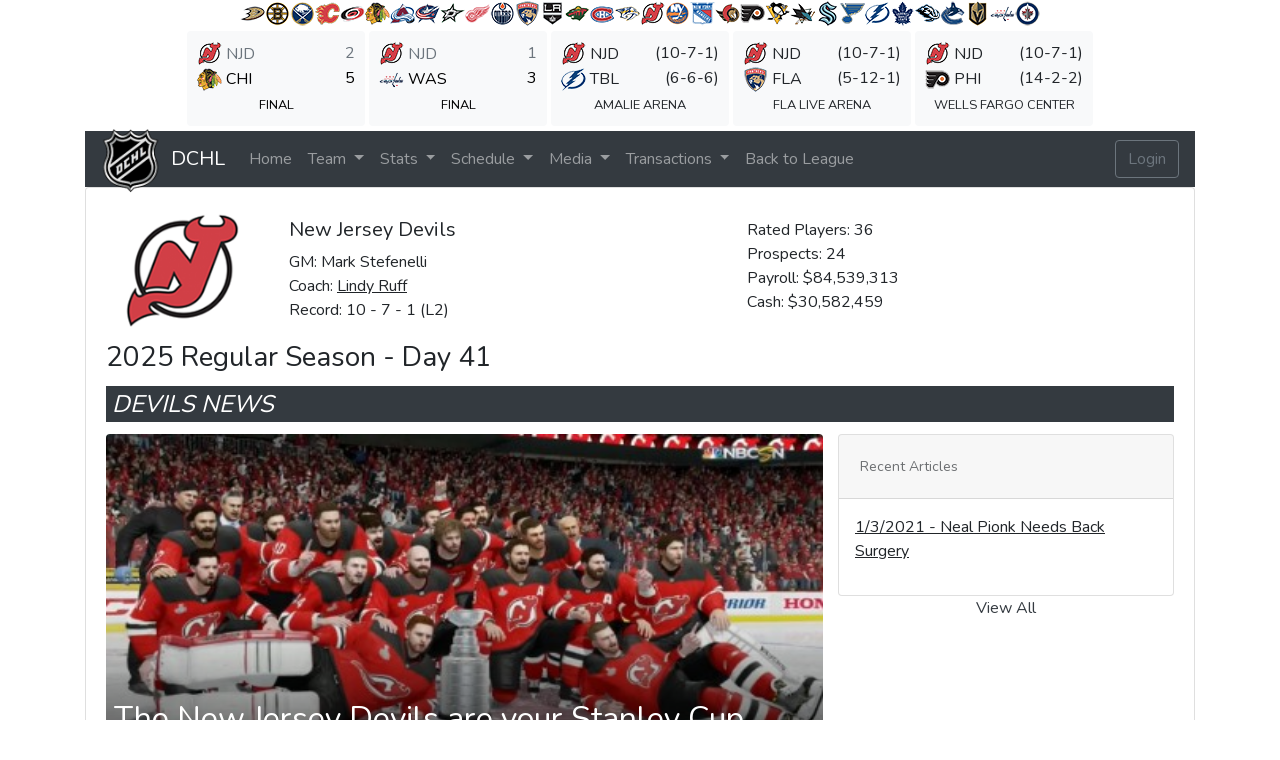

--- FILE ---
content_type: text/html; charset=utf-8
request_url: https://dchl.ca/proteam/devils/home
body_size: 6361
content:
<!DOCTYPE html>

<html>
<head>
    <meta charset="utf-8">
    <meta name="viewport" content="width=device-width, initial-scale=1, shrink-to-fit=no" />
    <link rel="stylesheet" href="/content/css/site.css" />
    <link rel="stylesheet" href="/lib/css/bootstrap.min.css" />
    <link rel="stylesheet" type="text/css" href="/lib/datatables.min.css" />
    <link rel="stylesheet" type="text/css" href="/lib/slick-1.8.1/slick.css" />
    <link rel="stylesheet" type="text/css" href="/lib/slick-1.8.1/slick-theme.css" />
    <link rel="stylesheet" type="text/css" href="/lib/FixedColumns-3.3.1/css/fixedColumns.bootstrap4.min.css" />
    <link rel="stylesheet" type="text/css" href="/lib/css/jquery-ui.min.css" />
    <link rel="stylesheet" href="https://fonts.googleapis.com/css?family=Nunito">
    <title>DCHL Portal</title>
    
    <meta property="og:url" content="dchl.ca/proteam/devils/home" />
    <meta property="og:type" content="website" />
    <meta property="og:title" content="New Jersey Devils" />
    <meta property="og:description" content="New Jersey Devils Home Page" />
    <meta property="og:image" content="https://dchl.ca/images/logo/Devils.png" />

</head>
<body>
    <div class="container">
        
    <div class="row justify-content-center">
            <a href="/proteam/ducks/home"><img src="/images/navigation/ana.png" class="team-nav img-fluid" /></a>
            <a href="/proteam/bruins/home"><img src="/images/navigation/bos.png" class="team-nav img-fluid" /></a>
            <a href="/proteam/sabres/home"><img src="/images/navigation/buf.png" class="team-nav img-fluid" /></a>
            <a href="/proteam/flames/home"><img src="/images/navigation/cgy.png" class="team-nav img-fluid" /></a>
            <a href="/proteam/hurricanes/home"><img src="/images/navigation/car.png" class="team-nav img-fluid" /></a>
            <a href="/proteam/blackhawks/home"><img src="/images/navigation/chi.png" class="team-nav img-fluid" /></a>
            <a href="/proteam/avalanche/home"><img src="/images/navigation/col.png" class="team-nav img-fluid" /></a>
            <a href="/proteam/blue-jackets/home"><img src="/images/navigation/cbj.png" class="team-nav img-fluid" /></a>
            <a href="/proteam/stars/home"><img src="/images/navigation/dal.png" class="team-nav img-fluid" /></a>
            <a href="/proteam/red-wings/home"><img src="/images/navigation/det.png" class="team-nav img-fluid" /></a>
            <a href="/proteam/oilers/home"><img src="/images/navigation/edm.png" class="team-nav img-fluid" /></a>
            <a href="/proteam/panthers/home"><img src="/images/navigation/fla.png" class="team-nav img-fluid" /></a>
            <a href="/proteam/kings/home"><img src="/images/navigation/lak.png" class="team-nav img-fluid" /></a>
            <a href="/proteam/wild/home"><img src="/images/navigation/min.png" class="team-nav img-fluid" /></a>
            <a href="/proteam/canadiens/home"><img src="/images/navigation/mtl.png" class="team-nav img-fluid" /></a>
            <a href="/proteam/predators/home"><img src="/images/navigation/nsh.png" class="team-nav img-fluid" /></a>
            <a href="/proteam/devils/home"><img src="/images/navigation/njd.png" class="team-nav img-fluid" /></a>
            <a href="/proteam/islanders/home"><img src="/images/navigation/nyi.png" class="team-nav img-fluid" /></a>
            <a href="/proteam/rangers/home"><img src="/images/navigation/nyr.png" class="team-nav img-fluid" /></a>
            <a href="/proteam/capitals/home"><img src="/images/navigation/ott.png" class="team-nav img-fluid" /></a>
            <a href="/proteam/flyers/home"><img src="/images/navigation/phi.png" class="team-nav img-fluid" /></a>
            <a href="/proteam/penguins/home"><img src="/images/navigation/pit.png" class="team-nav img-fluid" /></a>
            <a href="/proteam/sharks/home"><img src="/images/navigation/sjs.png" class="team-nav img-fluid" /></a>
            <a href="/proteam/kraken/home"><img src="/images/navigation/sea.png" class="team-nav img-fluid" /></a>
            <a href="/proteam/blues/home"><img src="/images/navigation/stl.png" class="team-nav img-fluid" /></a>
            <a href="/proteam/lightning/home"><img src="/images/navigation/tbl.png" class="team-nav img-fluid" /></a>
            <a href="/proteam/maple-leafs/home"><img src="/images/navigation/tor.png" class="team-nav img-fluid" /></a>
            <a href="/proteam/hockey-club/home"><img src="/images/navigation/utm.png" class="team-nav img-fluid" /></a>
            <a href="/proteam/canucks/home"><img src="/images/navigation/van.png" class="team-nav img-fluid" /></a>
            <a href="/proteam/golden-knights/home"><img src="/images/navigation/vgk.png" class="team-nav img-fluid" /></a>
            <a href="/proteam/senators/home"><img src="/images/navigation/was.png" class="team-nav img-fluid" /></a>
            <a href="/proteam/jets/home"><img src="/images/navigation/win.png" class="team-nav img-fluid" /></a>
    </div>

        
    <div class="scoreboard">
                <div class="card bg-light border-0">
                    <a href="/files/2025-RegularSeason/DCHL-268.html" target="_blank">
                        <div class="card-body">
                                <div class="row text-muted">
                                    <div class="col-8">
                                        <img src="/images/navigation/njd.png" /><div class="scoreboard-text"> NJD</div>
                                    </div>
                                    <div class="col-4">
                                        <span class="float-right">2</span>
                                    </div>
                                </div>
                                <div class="row">
                                    <div class="col-8">
                                        <img src="/images/navigation/chi.png" /><div class="scoreboard-text"> CHI</div>
                                    </div>
                                    <div class="col-4">
                                        <span class="float-right">5</span>
                                    </div>
                                </div>
                            <div class="row justify-content-center">

                                    <div class="col text-uppercase text-center">
                                        <small>final</small>
                                    </div>

                            </div>
                        </div>
                    </a>
                </div>
                <div class="card bg-light border-0">
                    <a href="/files/2025-RegularSeason/DCHL-288.html" target="_blank">
                        <div class="card-body">
                                <div class="row text-muted">
                                    <div class="col-8">
                                        <img src="/images/navigation/njd.png" /><div class="scoreboard-text"> NJD</div>
                                    </div>
                                    <div class="col-4">
                                        <span class="float-right">1</span>
                                    </div>
                                </div>
                                <div class="row">
                                    <div class="col-8">
                                        <img src="/images/navigation/was.png" /><div class="scoreboard-text"> WAS</div>
                                    </div>
                                    <div class="col-4">
                                        <span class="float-right">3</span>
                                    </div>
                                </div>
                            <div class="row justify-content-center">

                                    <div class="col text-uppercase text-center">
                                        <small>final</small>
                                    </div>

                            </div>
                        </div>
                    </a>
                </div>
                <div class="card bg-light border-0">
                    <div class="card-body">
                        <div class="row">
                            <div class="col">
                                <img src="/images/navigation/njd.png" /><div class="scoreboard-text"> NJD</div>
                                <span class="float-right">(10-7-1)</span>
                            </div>
                        </div>
                        <div class="row">
                            <div class="col">
                                <img src="/images/navigation/tbl.png" /><div class="scoreboard-text"> TBL</div>
                                <span class="float-right">(6-6-6)</span>
                            </div>
                        </div>
                        <div class="row justify-content-center">
                            <div class="col text-uppercase text-center text-truncate">
                                <small>Amalie Arena</small>
                            </div>
                        </div>
                    </div>
                </div>
                <div class="card bg-light border-0">
                    <div class="card-body">
                        <div class="row">
                            <div class="col">
                                <img src="/images/navigation/njd.png" /><div class="scoreboard-text"> NJD</div>
                                <span class="float-right">(10-7-1)</span>
                            </div>
                        </div>
                        <div class="row">
                            <div class="col">
                                <img src="/images/navigation/fla.png" /><div class="scoreboard-text"> FLA</div>
                                <span class="float-right">(5-12-1)</span>
                            </div>
                        </div>
                        <div class="row justify-content-center">
                            <div class="col text-uppercase text-center text-truncate">
                                <small>FLA Live Arena</small>
                            </div>
                        </div>
                    </div>
                </div>
                <div class="card bg-light border-0">
                    <div class="card-body">
                        <div class="row">
                            <div class="col">
                                <img src="/images/navigation/njd.png" /><div class="scoreboard-text"> NJD</div>
                                <span class="float-right">(10-7-1)</span>
                            </div>
                        </div>
                        <div class="row">
                            <div class="col">
                                <img src="/images/navigation/phi.png" /><div class="scoreboard-text"> PHI</div>
                                <span class="float-right">(14-2-2)</span>
                            </div>
                        </div>
                        <div class="row justify-content-center">
                            <div class="col text-uppercase text-center text-truncate">
                                <small>Wells Fargo Center</small>
                            </div>
                        </div>
                    </div>
                </div>
    </div>

        <nav class="navbar navbar-expand-lg navbar-dark bg-dark">
            
<a href="/">
        <img src="/images/logo/DCHLLogoLarge.png" class="site-logo img-fluid" />
</a>
<a class="navbar-brand" href="/"> DCHL</a>

            <button class="navbar-toggler" type="button" data-toggle="collapse" data-target="#navbarTogglerDemo02" aria-controls="navbarTogglerDemo02" aria-expanded="false" aria-label="Toggle navigation">
                <span class="navbar-toggler-icon"></span>
            </button>

            <div class="collapse navbar-collapse" id="navbarTogglerDemo02">
                <ul class="navbar-nav mr-auto mt-2 mt-lg-0">

                    <li class="nav-item dropdown">
                        <a class="nav-link" href="/proteam/devils/home">
                            Home
                        </a>
                    </li>

                    <li class="nav-item dropdown">
                        <a class="nav-link dropdown-toggle" href="#" id="navbarDropdown" data-toggle="dropdown" aria-haspopup="true" aria-expanded="false">
                            Team
                        </a>
                        <div class="dropdown-menu navbar-dark bg-dark" aria-labelledby="navbarDropdown">
                            <a class="dropdown-item" href="/proteam/devils/roster">Roster</a>
                            <a class="dropdown-item" href="/proteam/devils/future">Team Future</a>
                            <div class="dropdown-divider"></div>
                            <a class="dropdown-item" href="/proteam/devils/finances">Finances</a>
                            <div class="dropdown-divider"></div>
                            <a class="dropdown-item" href="/proteam/devils/depthchart">Depth Chart</a>
                        </div>
                    </li>

                    <li class="nav-item dropdown">
                        <a class="nav-link dropdown-toggle" href="#" id="navbarDropdown" data-toggle="dropdown" aria-haspopup="true" aria-expanded="false">
                            Stats
                        </a>
                        <div class="dropdown-menu navbar-dark bg-dark" aria-labelledby="navbarDropdown">
                            <a class="dropdown-item" href="/proteam/devils/leaders">Player Stats</a>
                            <a class="dropdown-item" href="/proteam/devils/franchiseleaders">Franchise Leaders</a>
                            <div class="dropdown-divider"></div>
                            <a class="dropdown-item" href="/proteam/devils/teamstats">Team Stats</a>
                        </div>
                    </li>

                    <li class="nav-item dropdown">
                        <a class="nav-link dropdown-toggle" href="#" id="navbarDropdown" data-toggle="dropdown" aria-haspopup="true" aria-expanded="false">
                            Schedule
                        </a>
                        <div class="dropdown-menu navbar-dark bg-dark" aria-labelledby="navbarDropdown">
                            <a class="dropdown-item" href="/proteam/devils/schedule">Team Schedule</a>
                        </div>
                    </li>

                    <li class="nav-item dropdown">
                        <a class="nav-link dropdown-toggle" href="#" id="navbarDropdown" data-toggle="dropdown" aria-haspopup="true" aria-expanded="false">
                            Media
                        </a>
                        <div class="dropdown-menu navbar-dark bg-dark" aria-labelledby="navbarDropdown">
                            <a class="dropdown-item" href="/articles/latestteamarticle">News</a>
                            <a class="dropdown-item" href="/Podcast/ViewPodcast">Podcast</a>
                        </div>
                    </li>

                    <li class="nav-item dropdown">
                        <a class="nav-link dropdown-toggle" href="#" id="navbarDropdown" data-toggle="dropdown" aria-haspopup="true" aria-expanded="false">
                            Transactions
                        </a>
                        <div class="dropdown-menu navbar-dark bg-dark" aria-labelledby="navbarDropdown">
                            <a class="dropdown-item" href="/proteam/devils/trades">Trades</a>
                            <a class="dropdown-item" href="/proteam/devils/tradeblock">Trade Block</a>
                            <div class="dropdown-divider"></div>
                            <a class="dropdown-item" href="/proteam/devils/injuredreserve">Injured Reserve</a>
                            <a class="dropdown-item" href="/proteam/devils/suspensions">Suspensions</a>
                            <a class="dropdown-item" href="/proteam/devils/buyouts">Buyouts</a>
                        </div>
                    </li>

                    <li class="nav-item dropdown">
                        <a class="nav-link" href="/">
                            Back to League
                        </a>
                    </li>



                </ul>

                    <a class="btn btn-outline-secondary my-2 my-sm-0" href="/Account/Login">Login</a>

            </div>
        </nav>
        

<div class="card">
    <div class="card-body">
        <div class="row align-items-center">
            <div class="col-lg-2 col-md-4">
                <img src="/images/logo/Devils.png" class="mx-auto d-block" style="max-width:125px" />
            </div>
            <div class="col-lg-10 col-md-8 col-sm-12">
                <div class="row">
                    <div class="col-lg-6 col-md-12 text-md-left text-center">
                        <h5>New Jersey Devils</h5>
                            <span>GM: Mark Stefenelli</span><br />
                                                    <span>Coach: <a class="text-reset" href="/coach/lindy-ruff">Lindy Ruff</a></span><br />
                                                    <span>Record: 10 - 7 - 1 (L2)</span>
                    </div>
                    <div class="col-lg-6 col-md-12 text-md-left text-center">
                        <span>Rated Players: 36</span><br />
                        <span>Prospects: 24</span><br />
                                <span>Payroll: $84,539,313</span>
                            <br />
                            <span>Cash: $30,582,459</span>

                    </div>
                </div>
            </div>
        </div>
        <h3 class="mt-2">2025 Regular Season - Day 41</h3>
            <!-- TEAM NEWS START -->
            <div class="row subheader">
                Devils news
            </div>
            <div class="row">
                    <div class="col-lg-8 col-md-12 pr-lg-0">
                        <div class="row">
                            <div class="col-12">
                                <div class="news-item-main mb-2">
                                    <a href="/../articles/devils/the-new-jersey-devils-are-your-stanley-cup-champions">
                                        <div class="image-wrap">
                                            <img src="/images/headline/Cup Win.jpg" class="img-fluid news-img-main" />
                                        </div>
                                        <h2 class="img-overlay px-2">The New Jersey Devils are your Stanley Cup Champions</h2>
                                    </a>
                                </div>
                            </div>
                        </div>
                        <div class="row">
                            <div class="col-lg-6 col-md-12">
                                <div class="news-item-main mb-2 mr-lg-0">
                                    <a href="/../articles/devils/almost...">
                                        <div class="image-wrap">
                                            <img src="/images/headline/hischier.jpg" class="img-fluid news-img-main" />
                                        </div>
                                        <h4 class="img-overlay px-2">Almost...</h4>
                                    </a>
                                </div>
                            </div>
                            <div class="col-lg-6 col-md-12">
                                <div class="news-item-main mb-2 ml-lg-0">
                                    <a href="/../articles/devils/not-bad">
                                        <div class="image-wrap">
                                            <img src="/images/headline/gettyimages-877627900-1024x1024.jpg" class="img-fluid news-img-main" />
                                        </div>
                                        <h4 class="img-overlay px-2">Not Bad</h4>
                                    </a>
                                </div>
                            </div>
                        </div>
                    </div>
                    <div class="col-lg-4 col-md-12">
                        <div class="card">
                            <div class="card-header p-3">
                                <span class="btn btn-sm disabled p-1">Recent Articles</span>
                            </div>
                            <div class="card-body p-3">
                                <ul class="list-unstyled">
                                        <li class="mb-2"><a href="/../articles/devils/neal-pionk-needs-back-surgery" class="text-reset">1/3/2021 - Neal Pionk Needs Back Surgery</a></li>
                                </ul>
                            </div>
                        </div>
                        <div class="text-center"><a class="text-dark" href="/Article/ViewAllProTeamArticles?slugId=devils">View All</a></div>
                    </div>
            </div>
            <!-- TEAM NEWS END -->

                <div class="row">
                    <!-- DIVISION STANDINGS START -->
                    <div class="col-md-6 col-sm-12">
                                <div class="row subheader">
                                    Metropolitan standings
                                </div>
                                <table id="proteamstanding" class="table text-center w-100 nowrap">
                                    <thead class="thead-dark">
                                        <tr>
                                            <th></th>
                                            <th>Team</th>
                                            <th data-toggle="tooltip" data-placement="top" title="Games Played">GP</th>
                                            <th data-toggle="tooltip" data-placement="top" title="Wins">W</th>
                                            <th data-toggle="tooltip" data-placement="top" title="Losses">L</th>
                                            <th data-toggle="tooltip" data-placement="top" title="Overtime Losses">OTL</th>
                                            <th data-toggle="tooltip" data-placement="top" title="Points">PTS</th>
                                        </tr>
                                    </thead>
                                        <tr>
                                            <td><img src="/images/navigation/phi.png"></td>
                                            <td class="text-left">
                                                    <a class="text-reset" href="/proteam/flyers/home">Philadelphia Flyers</a>
                                            </td>
                                            <td>18</td>
                                            <td>14</td>
                                            <td>2</td>
                                            <td>2</td>
                                            <td>30</td>
                                        </tr>
                                        <tr>
                                            <td><img src="/images/navigation/nyi.png"></td>
                                            <td class="text-left">
                                                    <a class="text-reset" href="/proteam/islanders/home">New York Islanders</a>
                                            </td>
                                            <td>19</td>
                                            <td>14</td>
                                            <td>4</td>
                                            <td>1</td>
                                            <td>29</td>
                                        </tr>
                                        <tr>
                                            <td><img src="/images/navigation/car.png"></td>
                                            <td class="text-left">
                                                    <a class="text-reset" href="/proteam/hurricanes/home">Carolina Hurricanes</a>
                                            </td>
                                            <td>18</td>
                                            <td>10</td>
                                            <td>5</td>
                                            <td>3</td>
                                            <td>23</td>
                                        </tr>
                                        <tr>
                                            <td><img src="/images/navigation/njd.png"></td>
                                            <td class="text-left">
                                                    <a class="text-reset" href="/proteam/devils/home">New Jersey Devils</a>
                                            </td>
                                            <td>18</td>
                                            <td>10</td>
                                            <td>7</td>
                                            <td>1</td>
                                            <td>21</td>
                                        </tr>
                                        <tr>
                                            <td><img src="/images/navigation/pit.png"></td>
                                            <td class="text-left">
                                                    <a class="text-reset" href="/proteam/penguins/home">Pittsburgh Penguins</a>
                                            </td>
                                            <td>19</td>
                                            <td>8</td>
                                            <td>8</td>
                                            <td>3</td>
                                            <td>19</td>
                                        </tr>
                                        <tr>
                                            <td><img src="/images/navigation/nyr.png"></td>
                                            <td class="text-left">
                                                    <a class="text-reset" href="/proteam/rangers/home">New York Rangers</a>
                                            </td>
                                            <td>20</td>
                                            <td>8</td>
                                            <td>11</td>
                                            <td>1</td>
                                            <td>17</td>
                                        </tr>
                                        <tr>
                                            <td><img src="/images/navigation/cbj.png"></td>
                                            <td class="text-left">
                                                    <a class="text-reset" href="/proteam/blue-jackets/home">Columbus Blue Jackets</a>
                                            </td>
                                            <td>18</td>
                                            <td>7</td>
                                            <td>8</td>
                                            <td>3</td>
                                            <td>17</td>
                                        </tr>
                                        <tr>
                                            <td><img src="/images/navigation/was.png"></td>
                                            <td class="text-left">
                                                    <a class="text-reset" href="/proteam/senators/home">Washington Capitals</a>
                                            </td>
                                            <td>18</td>
                                            <td>6</td>
                                            <td>10</td>
                                            <td>2</td>
                                            <td>14</td>
                                        </tr>
                                </table>
                    </div>
                    <!-- DIVISION STANDINGS END -->
                    <!-- NEXT GAME START -->
                    <div class="col-md-6 col-sm-12">
                        <div class="row subheader">
                            next game
                        </div>
                            <div class="card">
                                <div class="card-header text-center">
                                    Day 43
                                </div>
                                <div class="card-body text-center">
                                        <span class="h1"><strong>@  </strong></span><img src="/images/logo/Lightning.png" class="team-logo" />
                                        <p>
                                            <a class="text-reset" href="/proteam/lightning/roster"><span><strong>Tampa Bay Lightning</strong></span></a><br />
                                            <span>(6-6-6) SOL2</span><br />
                                            <span class="text-muted">Live from <em>Amalie Arena</em></span><br />
                                        </p>
                                </div>
                                    <div class="card-footer">
                                        <div class="text-center"><strong>Recent Matchups</strong></div>
                                            <div class="row">
                                                <span style="width: 100%; text-align: center">
                                                    Devils (3) @ Lightning (2) <a href="/files/2025-RegularSeason/DCHL-26.html" target="_blank" class="text-dark text-reset">Results</a>
                                                </span>
                                            </div>
                                    </div>
                            </div>
                        <div class="text-center"><a class="text-dark" href="/proteam/devils/schedule">View All</a></div>
                    </div>
                    <!-- NEXT GAME END -->
                </div>
            <div class="row">
                <!-- TEAM TRANSACTIONS START-->
                <div class="col-md-6 col-sm-12">
                    <div class="row subheader">
                        team transactions
                    </div>
                    <ul class="nav nav-pills mb-3" id="pills-tab" role="tablist">
                        <li class="nav-item" role="presentation">
                            <a class="nav-link btn-outline-dark active" id="pills-trades-tab" data-toggle="pill" href="#pills-trades" role="tab" aria-controls="pills-trades" aria-selected="true">Trades</a>
                        </li>
                        <li class="nav-item" role="presentation">
                            <a class="nav-link btn-outline-dark" id="pills-buyouts-tab" data-toggle="pill" href="#pills-buyouts" role="tab" aria-controls="pills-buyouts" aria-selected="false">Buyouts</a>
                        </li>
                    </ul>
                    <div class="tab-content" id="pills-tabContent">
                        <div class="tab-pane fade show active" id="pills-trades" role="tabpanel" aria-labelledby="pills-trades-tab">
                            <div class="row">
                                        <div class="col-12">
                                            <div class="card text-center border-dark mb-2">
                                                <div class="card-header p-1">
                                                    Monday, November 10, 2025 6:34 PM
                                                </div>
                                                <div class="card-body p-1">
                                                    <div class="row">
                                                        <div class="col-5">
                                                            <img src="/images/logo/Devils.png" class="trade-team-logo" /><br />
                                                            <span>
                                                                Anthony Duclair<br>(Prospect) Luke Osburn<br>Year 2026 - Round 5 - NJD<br>Year 2026 - Round 6 - NJD<br>Year 2026 - Round 7 - NJD<br>
                                                            </span>
                                                        </div>
                                                        <div class="col-2 m-auto">
                                                            <i class="fas fa-exchange-alt fa-3x"></i>
                                                        </div>
                                                        <div class="col-5">
                                                            <img src="/images/logo/Avalanche.png" class="trade-team-logo" /><br />
                                                            <span>
                                                                Cody Glass<br>(Prospect) Ryder Ritchie<br>Year 2027 - Round 2 - COL<br>
                                                            </span>
                                                        </div>
                                                    </div>
                                                </div>
                                            </div>
                                        </div>
                                        <div class="col-12">
                                            <div class="card text-center border-dark mb-2">
                                                <div class="card-header p-1">
                                                    Sunday, September 28, 2025 5:22 PM
                                                </div>
                                                <div class="card-body p-1">
                                                    <div class="row">
                                                        <div class="col-5">
                                                            <img src="/images/logo/Kraken.png" class="trade-team-logo" /><br />
                                                            <span>
                                                                Seamus Casey<br>
                                                            </span>
                                                        </div>
                                                        <div class="col-2 m-auto">
                                                            <i class="fas fa-exchange-alt fa-3x"></i>
                                                        </div>
                                                        <div class="col-5">
                                                            <img src="/images/logo/Devils.png" class="trade-team-logo" /><br />
                                                            <span>
                                                                Timothy Liljegren<br>Year 2026 - Round 3 - NJD<br>$2,000,000<br>
                                                            </span>
                                                        </div>
                                                    </div>
                                                </div>
                                            </div>
                                        </div>
                                        <div class="col-12">
                                            <div class="card text-center border-dark mb-2">
                                                <div class="card-header p-1">
                                                    Tuesday, August 12, 2025 8:25 AM
                                                </div>
                                                <div class="card-body p-1">
                                                    <div class="row">
                                                        <div class="col-5">
                                                            <img src="/images/logo/Devils.png" class="trade-team-logo" /><br />
                                                            <span>
                                                                $12,000,000<br>
                                                            </span>
                                                        </div>
                                                        <div class="col-2 m-auto">
                                                            <i class="fas fa-exchange-alt fa-3x"></i>
                                                        </div>
                                                        <div class="col-5">
                                                            <img src="/images/logo/Kraken.png" class="trade-team-logo" /><br />
                                                            <span>
                                                                Year 2027 - Round 2 - SEA<br>
                                                            </span>
                                                        </div>
                                                    </div>
                                                </div>
                                            </div>
                                        </div>
                                        <div class="col-12">
                                            <div class="card text-center border-dark mb-2">
                                                <div class="card-header p-1">
                                                    Monday, August 11, 2025 5:07 PM
                                                </div>
                                                <div class="card-body p-1">
                                                    <div class="row">
                                                        <div class="col-5">
                                                            <img src="/images/logo/Devils.png" class="trade-team-logo" /><br />
                                                            <span>
                                                                $8,000,000<br>
                                                            </span>
                                                        </div>
                                                        <div class="col-2 m-auto">
                                                            <i class="fas fa-exchange-alt fa-3x"></i>
                                                        </div>
                                                        <div class="col-5">
                                                            <img src="/images/logo/Bruins.png" class="trade-team-logo" /><br />
                                                            <span>
                                                                (Prospect) William Whitelaw<br>
                                                            </span>
                                                        </div>
                                                    </div>
                                                </div>
                                            </div>
                                        </div>
                                        <div class="col-12">
                                            <div class="card text-center border-dark mb-2">
                                                <div class="card-header p-1">
                                                    Sunday, July 13, 2025 6:42 AM
                                                </div>
                                                <div class="card-body p-1">
                                                    <div class="row">
                                                        <div class="col-5">
                                                            <img src="/images/logo/Devils.png" class="trade-team-logo" /><br />
                                                            <span>
                                                                Year 2026 - Round 4 - NJD<br>
                                                            </span>
                                                        </div>
                                                        <div class="col-2 m-auto">
                                                            <i class="fas fa-exchange-alt fa-3x"></i>
                                                        </div>
                                                        <div class="col-5">
                                                            <img src="/images/logo/Predators.png" class="trade-team-logo" /><br />
                                                            <span>
                                                                Noah Juulsen<br>
                                                            </span>
                                                        </div>
                                                    </div>
                                                </div>
                                            </div>
                                        </div>
                            </div>
                            <div class="text-center"><a class="text-dark" href="/proteam/devils/trades">View All</a></div>
                        </div>
                        <div class="tab-pane fade" id="pills-buyouts" role="tabpanel" aria-labelledby="pills-buyouts-tab">
                            <div class="row">
                                    <div class="col-12">
                                        <div class="card text-center">
                                            <div class="card-body">
                                                <h3>No buyouts to show.</h3>
                                            </div>
                                        </div>
                                    </div>
                            </div>
                            <div class="text-center"><a class="text-dark" href="/proteam/devils/buyouts">View All</a></div>
                        </div>

                    </div>
                </div>
                <!-- TEAM TRANSACTIONS END-->
                <!-- TEAM STREAKS START-->
                    <div class="col-md-6 col-sm-12">
                        <div class="row subheader">
                            hot and cold skaters
                        </div>
                        <div class="card border-dark mb-2">
                            <ul class="list-group list-group-flush">
                                    <li class="list-group-item">
                                        <div class="row mb-2">
                                            <div class="col-2 px-lg-2 px-md-0">
                                                <img src="/images/players/Charlie McAvoy.jpg" onerror="if (this.src != '/images/players/skater.jpg') this.src = '/images/players/skater.jpg';" class="player-card-photo" />
                                            </div>
                                            <div class="col-10 player-leaderboard text-center">
                                                <a class="text-reset" href="/skater/charlie-mcavoy-1"><span class="player-card-leader-name">Charlie McAvoy</span></a>
                                                <span class="text-muted"> (D)</span><br />
                                                <span>Point Streak: 3 game(s)</span><br>
                                                <span>Goal Streak: 1 game(s)</span>
                                            </div>
                                        </div>
                                        <div class="row">
                                            <div class="player-card-rating my-auto hot-players">
                                                <i class="fab fa-hotjar fa-2x"></i>
                                            </div>
                                            <div class="player-card-rating">
                                                <div class="player-card-statistic-name" data-toggle="tooltip" data-placement="top" title="Games Played">GP</div>
                                                <div class="player-card-statistic-value">18</div>
                                            </div>
                                            <div class="player-card-rating">
                                                <div class="player-card-statistic-name" data-toggle="tooltip" data-placement="top" title="Goals">G</div>
                                                <div class="player-card-statistic-value">3</div>
                                            </div>
                                            <div class="player-card-rating">
                                                <div class="player-card-statistic-name" data-toggle="tooltip" data-placement="top" title="Assists">A</div>
                                                <div class="player-card-statistic-value">13</div>
                                            </div>
                                            <div class="player-card-rating">
                                                <div class="player-card-statistic-name" data-toggle="tooltip" data-placement="top" title="Points">PTS</div>
                                                <div class="player-card-statistic-value">16</div>
                                            </div>
                                        </div>
                                    </li>
                                    <li class="list-group-item">
                                        <div class="row mb-2">
                                            <div class="col-2 px-lg-2 px-md-0">
                                                <img src="/images/players/Connor McMichael.jpg" onerror="if (this.src != '/images/players/skater.jpg') this.src = '/images/players/skater.jpg';" class="player-card-photo" />
                                            </div>
                                            <div class="col-10 player-leaderboard text-center">
                                                <a class="text-reset" href="/skater/connor-mcmichael-1"><span class="player-card-leader-name">Connor McMichael</span></a>
                                                <span class="text-muted"> (C/W)</span><br />
                                                <span>Point Streak: 2 game(s)</span><br>
                                                <span>Goal Streak: 0 game(s)</span>
                                            </div>
                                        </div>
                                        <div class="row">
                                            <div class="player-card-rating my-auto hot-players">
                                                <i class="fab fa-hotjar fa-2x"></i>
                                            </div>
                                            <div class="player-card-rating">
                                                <div class="player-card-statistic-name" data-toggle="tooltip" data-placement="top" title="Games Played">GP</div>
                                                <div class="player-card-statistic-value">18</div>
                                            </div>
                                            <div class="player-card-rating">
                                                <div class="player-card-statistic-name" data-toggle="tooltip" data-placement="top" title="Goals">G</div>
                                                <div class="player-card-statistic-value">4</div>
                                            </div>
                                            <div class="player-card-rating">
                                                <div class="player-card-statistic-name" data-toggle="tooltip" data-placement="top" title="Assists">A</div>
                                                <div class="player-card-statistic-value">3</div>
                                            </div>
                                            <div class="player-card-rating">
                                                <div class="player-card-statistic-name" data-toggle="tooltip" data-placement="top" title="Points">PTS</div>
                                                <div class="player-card-statistic-value">7</div>
                                            </div>
                                        </div>
                                    </li>
                                    <li class="list-group-item">
                                        <div class="row mb-2">
                                            <div class="col-2 px-lg-2 px-md-0">
                                                <img src="/images/players/Brad Marchand.jpg" onerror="if (this.src != '/images/players/skater.jpg') this.src = '/images/players/skater.jpg';" class="player-card-photo" />
                                            </div>
                                            <div class="col-10 player-leaderboard text-center">
                                                <a class="text-reset" href="/skater/brad-marchand"><span class="player-card-leader-name">Brad Marchand</span></a>
                                                <span class="text-muted"> (C/W)</span><br />
                                                <span>Point Streak: 1 game(s)</span><br>
                                                <span>Goal Streak: 0 game(s)</span>
                                            </div>
                                        </div>
                                        <div class="row">
                                            <div class="player-card-rating my-auto hot-players">
                                                <i class="fab fa-hotjar fa-2x"></i>
                                            </div>
                                            <div class="player-card-rating">
                                                <div class="player-card-statistic-name" data-toggle="tooltip" data-placement="top" title="Games Played">GP</div>
                                                <div class="player-card-statistic-value">18</div>
                                            </div>
                                            <div class="player-card-rating">
                                                <div class="player-card-statistic-name" data-toggle="tooltip" data-placement="top" title="Goals">G</div>
                                                <div class="player-card-statistic-value">4</div>
                                            </div>
                                            <div class="player-card-rating">
                                                <div class="player-card-statistic-name" data-toggle="tooltip" data-placement="top" title="Assists">A</div>
                                                <div class="player-card-statistic-value">6</div>
                                            </div>
                                            <div class="player-card-rating">
                                                <div class="player-card-statistic-name" data-toggle="tooltip" data-placement="top" title="Points">PTS</div>
                                                <div class="player-card-statistic-value">10</div>
                                            </div>
                                        </div>
                                    </li>
                                                            </ul>
                        </div>
                        <div class="card border-dark mb-2">
                            <ul class="list-group list-group-flush">
                                    <li class="list-group-item">
                                        <div class="row mb-2">
                                            <div class="col-2 px-lg-2 px-md-0">
                                                <img src="/images/players/Paul Cotter.jpg" onerror="if (this.src != '/images/players/skater.jpg') this.src = '/images/players/skater.jpg';" class="player-card-photo" />
                                            </div>
                                            <div class="col-10 player-leaderboard text-center">
                                                <a class="text-reset" href="/skater/paul-cotter"><span class="player-card-leader-name">Paul Cotter</span></a>
                                                <span class="text-muted"> (C/W)</span><br />
                                                <span>Pointless Streak: 12 game(s)</span><br>
                                                <span>Goalless Streak: 18 game(s)</span>
                                            </div>
                                        </div>
                                        <div class="row">
                                            <div class="player-card-rating my-auto cold-players">
                                                <i class="fas fa-snowflake fa-2x"></i>
                                            </div>
                                            <div class="player-card-rating">
                                                <div class="player-card-statistic-name" data-toggle="tooltip" data-placement="top" title="Games Played">GP</div>
                                                <div class="player-card-statistic-value">18</div>
                                            </div>
                                            <div class="player-card-rating">
                                                <div class="player-card-statistic-name" data-toggle="tooltip" data-placement="top" title="Goals">G</div>
                                                <div class="player-card-statistic-value">0</div>
                                            </div>
                                            <div class="player-card-rating">
                                                <div class="player-card-statistic-name" data-toggle="tooltip" data-placement="top" title="Assists">A</div>
                                                <div class="player-card-statistic-value">1</div>
                                            </div>
                                            <div class="player-card-rating">
                                                <div class="player-card-statistic-name" data-toggle="tooltip" data-placement="top" title="Points">PTS</div>
                                                <div class="player-card-statistic-value">1</div>
                                            </div>
                                        </div>
                                    </li>
                                    <li class="list-group-item">
                                        <div class="row mb-2">
                                            <div class="col-2 px-lg-2 px-md-0">
                                                <img src="/images/players/Kevin Bahl.jpg" onerror="if (this.src != '/images/players/skater.jpg') this.src = '/images/players/skater.jpg';" class="player-card-photo" />
                                            </div>
                                            <div class="col-10 player-leaderboard text-center">
                                                <a class="text-reset" href="/skater/kevin-bahl"><span class="player-card-leader-name">Kevin Bahl</span></a>
                                                <span class="text-muted"> (D)</span><br />
                                                <span>Pointless Streak: 12 game(s)</span><br>
                                                <span>Goalless Streak: 18 game(s)</span>
                                            </div>
                                        </div>
                                        <div class="row">
                                            <div class="player-card-rating my-auto cold-players">
                                                <i class="fas fa-snowflake fa-2x"></i>
                                            </div>
                                            <div class="player-card-rating">
                                                <div class="player-card-statistic-name" data-toggle="tooltip" data-placement="top" title="Games Played">GP</div>
                                                <div class="player-card-statistic-value">18</div>
                                            </div>
                                            <div class="player-card-rating">
                                                <div class="player-card-statistic-name" data-toggle="tooltip" data-placement="top" title="Goals">G</div>
                                                <div class="player-card-statistic-value">0</div>
                                            </div>
                                            <div class="player-card-rating">
                                                <div class="player-card-statistic-name" data-toggle="tooltip" data-placement="top" title="Assists">A</div>
                                                <div class="player-card-statistic-value">2</div>
                                            </div>
                                            <div class="player-card-rating">
                                                <div class="player-card-statistic-name" data-toggle="tooltip" data-placement="top" title="Points">PTS</div>
                                                <div class="player-card-statistic-value">2</div>
                                            </div>
                                        </div>
                                    </li>
                                    <li class="list-group-item">
                                        <div class="row mb-2">
                                            <div class="col-2 px-lg-2 px-md-0">
                                                <img src="/images/players/Nicolas Hague.jpg" onerror="if (this.src != '/images/players/skater.jpg') this.src = '/images/players/skater.jpg';" class="player-card-photo" />
                                            </div>
                                            <div class="col-10 player-leaderboard text-center">
                                                <a class="text-reset" href="/skater/nicolas-hague"><span class="player-card-leader-name">Nicolas Hague</span></a>
                                                <span class="text-muted"> (D)</span><br />
                                                <span>Pointless Streak: 5 game(s)</span><br>
                                                <span>Goalless Streak: 16 game(s)</span>
                                            </div>
                                        </div>
                                        <div class="row">
                                            <div class="player-card-rating my-auto cold-players">
                                                <i class="fas fa-snowflake fa-2x"></i>
                                            </div>
                                            <div class="player-card-rating">
                                                <div class="player-card-statistic-name" data-toggle="tooltip" data-placement="top" title="Games Played">GP</div>
                                                <div class="player-card-statistic-value">16</div>
                                            </div>
                                            <div class="player-card-rating">
                                                <div class="player-card-statistic-name" data-toggle="tooltip" data-placement="top" title="Goals">G</div>
                                                <div class="player-card-statistic-value">0</div>
                                            </div>
                                            <div class="player-card-rating">
                                                <div class="player-card-statistic-name" data-toggle="tooltip" data-placement="top" title="Assists">A</div>
                                                <div class="player-card-statistic-value">2</div>
                                            </div>
                                            <div class="player-card-rating">
                                                <div class="player-card-statistic-name" data-toggle="tooltip" data-placement="top" title="Points">PTS</div>
                                                <div class="player-card-statistic-value">2</div>
                                            </div>
                                        </div>
                                    </li>
                                                            </ul>
                        </div>
                        <div class="text-center"><a href="#" class="text-dark">View All</a></div>
                    </div>
                <!-- TEAM STREAKS END-->
            </div>
            <!-- PLAYER LEADERBOARDS START -->
                <div class="row subheader">
                    player leaderboards
                </div>
                <div class="row">
                    <div class="col-md-4 col-sm-12">
                        <div class="card border-dark mb-2">
                            <div class="card-header text-center p-1">
                                Top Scorers
                            </div>
                            <ul class="list-group list-group-flush">
                                    <li class="list-group-item">
                                        <div class="row mb-2">
                                                <div class="col-3 px-lg-2 px-md-0">
                                                    <img src="/images/players/Jared McCann.jpg" onerror="if (this.src != '/images/players/skater.jpg') this.src = '/images/players/skater.jpg';" class="player-card-photo" />
                                                </div>
                                                <div class="col-9 player-leaderboard">
                                                    <a class="text-reset" href="/skater/jared-mccann"><span class="player-card-leader-name">Jared McCann</span></a>
                                                    <span class="text-muted"> (C/W)</span>
                                                </div>
                                        </div>
                                        <div class="row">
                                            <div class="player-card-statistic">
                                                <div class="player-card-statistic-name" data-toggle="tooltip" data-placement="top" title="Games Played">GP</div>
                                                <div class="player-card-statistic-value">18</div>
                                            </div>
                                            <div class="player-card-statistic">
                                                <div class="player-card-statistic-name" data-toggle="tooltip" data-placement="top" title="Goals">G</div>
                                                <div class="player-card-statistic-value">7</div>
                                            </div>
                                            <div class="player-card-statistic">
                                                <div class="player-card-statistic-name" data-toggle="tooltip" data-placement="top" title="Assists">A</div>
                                                <div class="player-card-statistic-value">11</div>
                                            </div>
                                            <div class="player-card-statistic">
                                                <div class="player-card-statistic-name" data-toggle="tooltip" data-placement="top" title="Points">PTS</div>
                                                <div class="player-card-statistic-value">18</div>
                                            </div>
                                        </div>
                                    </li>
                                    <li class="list-group-item">
                                        <div class="row mb-2">
                                                <div class="col-12 player-leaderboard text-center">
                                                    <a class="text-reset" href="/skater/charlie-mcavoy-1"><span class="player-card-leader-name">Charlie McAvoy</span></a>
                                                    <span class="text-muted"> (D)</span>
                                                </div>
                                        </div>
                                        <div class="row">
                                            <div class="player-card-statistic">
                                                <div class="player-card-statistic-name" data-toggle="tooltip" data-placement="top" title="Games Played">GP</div>
                                                <div class="player-card-statistic-value">18</div>
                                            </div>
                                            <div class="player-card-statistic">
                                                <div class="player-card-statistic-name" data-toggle="tooltip" data-placement="top" title="Goals">G</div>
                                                <div class="player-card-statistic-value">3</div>
                                            </div>
                                            <div class="player-card-statistic">
                                                <div class="player-card-statistic-name" data-toggle="tooltip" data-placement="top" title="Assists">A</div>
                                                <div class="player-card-statistic-value">13</div>
                                            </div>
                                            <div class="player-card-statistic">
                                                <div class="player-card-statistic-name" data-toggle="tooltip" data-placement="top" title="Points">PTS</div>
                                                <div class="player-card-statistic-value">16</div>
                                            </div>
                                        </div>
                                    </li>
                                    <li class="list-group-item">
                                        <div class="row mb-2">
                                                <div class="col-12 player-leaderboard text-center">
                                                    <a class="text-reset" href="/skater/ryan-oreilly"><span class="player-card-leader-name">Ryan O&#x27;Reilly</span></a>
                                                    <span class="text-muted"> (C/W)</span>
                                                </div>
                                        </div>
                                        <div class="row">
                                            <div class="player-card-statistic">
                                                <div class="player-card-statistic-name" data-toggle="tooltip" data-placement="top" title="Games Played">GP</div>
                                                <div class="player-card-statistic-value">16</div>
                                            </div>
                                            <div class="player-card-statistic">
                                                <div class="player-card-statistic-name" data-toggle="tooltip" data-placement="top" title="Goals">G</div>
                                                <div class="player-card-statistic-value">4</div>
                                            </div>
                                            <div class="player-card-statistic">
                                                <div class="player-card-statistic-name" data-toggle="tooltip" data-placement="top" title="Assists">A</div>
                                                <div class="player-card-statistic-value">10</div>
                                            </div>
                                            <div class="player-card-statistic">
                                                <div class="player-card-statistic-name" data-toggle="tooltip" data-placement="top" title="Points">PTS</div>
                                                <div class="player-card-statistic-value">14</div>
                                            </div>
                                        </div>
                                    </li>
                                    <li class="list-group-item">
                                        <div class="row mb-2">
                                                <div class="col-12 player-leaderboard text-center">
                                                    <a class="text-reset" href="/skater/neal-pionk"><span class="player-card-leader-name">Neal Pionk</span></a>
                                                    <span class="text-muted"> (D)</span>
                                                </div>
                                        </div>
                                        <div class="row">
                                            <div class="player-card-statistic">
                                                <div class="player-card-statistic-name" data-toggle="tooltip" data-placement="top" title="Games Played">GP</div>
                                                <div class="player-card-statistic-value">18</div>
                                            </div>
                                            <div class="player-card-statistic">
                                                <div class="player-card-statistic-name" data-toggle="tooltip" data-placement="top" title="Goals">G</div>
                                                <div class="player-card-statistic-value">4</div>
                                            </div>
                                            <div class="player-card-statistic">
                                                <div class="player-card-statistic-name" data-toggle="tooltip" data-placement="top" title="Assists">A</div>
                                                <div class="player-card-statistic-value">7</div>
                                            </div>
                                            <div class="player-card-statistic">
                                                <div class="player-card-statistic-name" data-toggle="tooltip" data-placement="top" title="Points">PTS</div>
                                                <div class="player-card-statistic-value">11</div>
                                            </div>
                                        </div>
                                    </li>
                                    <li class="list-group-item">
                                        <div class="row mb-2">
                                                <div class="col-12 player-leaderboard text-center">
                                                    <a class="text-reset" href="/skater/andrei-kuzmenko"><span class="player-card-leader-name">Andrei Kuzmenko</span></a>
                                                    <span class="text-muted"> (C/W)</span>
                                                </div>
                                        </div>
                                        <div class="row">
                                            <div class="player-card-statistic">
                                                <div class="player-card-statistic-name" data-toggle="tooltip" data-placement="top" title="Games Played">GP</div>
                                                <div class="player-card-statistic-value">18</div>
                                            </div>
                                            <div class="player-card-statistic">
                                                <div class="player-card-statistic-name" data-toggle="tooltip" data-placement="top" title="Goals">G</div>
                                                <div class="player-card-statistic-value">5</div>
                                            </div>
                                            <div class="player-card-statistic">
                                                <div class="player-card-statistic-name" data-toggle="tooltip" data-placement="top" title="Assists">A</div>
                                                <div class="player-card-statistic-value">6</div>
                                            </div>
                                            <div class="player-card-statistic">
                                                <div class="player-card-statistic-name" data-toggle="tooltip" data-placement="top" title="Points">PTS</div>
                                                <div class="player-card-statistic-value">11</div>
                                            </div>
                                        </div>
                                    </li>
                                                            </ul>
                        </div>
                        <div class="text-center"><a class="text-dark" href="/proteam/devils/leaders">View All</a></div>
                    </div>
                    <div class="col-md-4 col-sm-12">
                        <div class="card border-dark mb-2">
                            <div class="card-header text-center p-1">
                                Top Rookies
                            </div>
                            <ul class="list-group list-group-flush">
                                                                    <li class="list-group-item">
                                        <div class="row mb-2">
                                            <div class="col-12 text-center">
                                                <span class="player-card-leader-name">No rookies to show.</span>
                                            </div>
                                        </div>
                                    </li>
                            </ul>
                        </div>
                        <div class="text-center"><a class="text-dark" href="/proteam/devils/leaders">View All</a></div>
                    </div>
                    <div class="col-md-4 col-sm-12">
                        <div class="card border-dark mb-2">
                            <div class="card-header text-center p-1">
                                Top Goalies
                            </div>
                            <ul class="list-group list-group-flush">
                                    <li class="list-group-item">
                                        <div class="row mb-2">
                                                <div class="col-3 px-lg-2 px-md-0">
                                                    <img src="/images/players/Ilya Sorokin.jpg" onerror="if (this.src != '/images/players/goalie.jpg') this.src = '/images/players/goalie.jpg';" class="player-card-photo" />
                                                </div>
                                                <div class="col-9 player-leaderboard">
                                                    <a class="text-reset" href="/goalie/ilya-sorokin"><span class="player-card-leader-name">Ilya Sorokin</span></a>
                                                    <span class="text-muted"> (G)</span>
                                                </div>
                                        </div>
                                        <div class="row">
                                            <div class="player-card-statistic">
                                                <div class="player-card-statistic-name" data-toggle="tooltip" data-placement="top" title="Games Played">GP</div>
                                                <div class="player-card-statistic-value">14</div>
                                            </div>
                                            <div class="player-card-statistic">
                                                <div class="player-card-statistic-name" data-toggle="tooltip" data-placement="top" title="Wins">W</div>
                                                <div class="player-card-statistic-value">7</div>
                                            </div>
                                            <div class="player-card-statistic">
                                                <div class="player-card-statistic-name" data-toggle="tooltip" data-placement="top" title="Shutouts">SO</div>
                                                <div class="player-card-statistic-value">1</div>
                                            </div>
                                            <div class="player-card-statistic">
                                                <div class="player-card-statistic-name" data-toggle="tooltip" data-placement="top" title="Goals Against Average">GAA</div>
                                                <div class="player-card-statistic-value">3.25</div>
                                            </div>
                                        </div>
                                    </li>
                                    <li class="list-group-item">
                                        <div class="row mb-2">
                                                <div class="col-12 player-leaderboard text-center">
                                                    <a class="text-reset" href="/goalie/petr-mrazek"><span class="player-card-leader-name">Petr Mrazek</span></a>
                                                    <span class="text-muted"> (G)</span>
                                                </div>
                                        </div>
                                        <div class="row">
                                            <div class="player-card-statistic">
                                                <div class="player-card-statistic-name" data-toggle="tooltip" data-placement="top" title="Games Played">GP</div>
                                                <div class="player-card-statistic-value">4</div>
                                            </div>
                                            <div class="player-card-statistic">
                                                <div class="player-card-statistic-name" data-toggle="tooltip" data-placement="top" title="Wins">W</div>
                                                <div class="player-card-statistic-value">3</div>
                                            </div>
                                            <div class="player-card-statistic">
                                                <div class="player-card-statistic-name" data-toggle="tooltip" data-placement="top" title="Shutouts">SO</div>
                                                <div class="player-card-statistic-value">0</div>
                                            </div>
                                            <div class="player-card-statistic">
                                                <div class="player-card-statistic-name" data-toggle="tooltip" data-placement="top" title="Goals Against Average">GAA</div>
                                                <div class="player-card-statistic-value">1.92</div>
                                            </div>
                                        </div>
                                    </li>
                                                            </ul>
                        </div>
                        <div class="text-center"><a class="text-dark" href="/proteam/devils/leaders">View All</a></div>
                    </div>
                </div>
            <!-- PLAYER LEADERBOARDS END -->
    </div>
</div>

        <footer class="pt-4 my-md-5 pt-md-5 border-top">
            <div class="row">
                <div class="col-12 col-md">
                    <small class="d-block">Site design by emdub</small>
                    <small class="d-block">Site powered by SimonT</small>
                    <small class="d-block text-muted">&copy; 2025</small>
                </div>
                <div class="col-6 col-md">
                    <h5 style="font-weight: bold;"><a class="text-reset" href="/proteam/devils/home">Team Home</a></h5>
                    <h5 style="font-weight: bold;"><a class="text-reset" href="/">Back to League</a></h5>
                </div>
                <div class="col-6 col-md">
                    <h5 style="font-weight: bold;">Team</h5>
                    <ul class="list-unstyled">
                        <li><a class="text-muted" href="/proteam/devils/roster">Roster</a></li>
                        <li><a class="text-muted" href="/proteam/devils/future">Team Future</a></li>
                        <li><a class="text-muted" href="/proteam/devils/finances">Finances</a></li>
                        <li><a class="text-muted" href="/proteam/devils/depthchart">Depth Chart</a></li>
                    </ul>
                </div>
                <div class="col-6 col-md">
                    <h5 style="font-weight: bold;">Stats</h5>
                    <ul class="list-unstyled">
                        <li><a class="text-muted" href="/proteam/devils/leaders">Player Stats</a></li>
                        <li><a class="text-muted" href="/proteam/devils/franchiseleaders">Franchise Leaders</a></li>
                        <li><a class="text-muted" href="/proteam/devils/teamstats">Team Stats</a></li>
                    </ul>
                </div>
                <div class="col-6 col-md">
                    <h5 style="font-weight: bold;">Schedule</h5>
                    <ul class="list-unstyled">
                        <li><a class="text-muted" href="/proteam/devils/schedule">League Schedule</a></li>
                    </ul>
                    <h5 style="font-weight: bold;">Media</h5>
                    <ul class="list-unstyled">
                        <li><a class="text-muted" href="/articles/latestteamarticle">News</a></li>
                        <li><a class="text-muted" href="/Podcast/ViewPodcast">Podcast</a></li>
                    </ul>
                </div>
                <div class="col-6 col-md">
                    <h5 style="font-weight: bold;">Transactions</h5>
                    <ul class="list-unstyled">
                        <li><a class="text-muted" href="/proteam/devils/trades">Trades</a></li>
                        <li><a class="text-muted" href="/proteam/devils/tradeblock">Trade Block</a></li>
                        <li><a class="text-muted" href="/proteam/devils/injuredreserve">Injured Reserve</a></li>
                        <li><a class="text-muted" href="/proteam/devils/suspensions">Suspensions</a></li>
                        <li><a class="text-muted" href="/proteam/devils/buyouts">Buyouts</a></li>
                    </ul>
                </div>
                                            </div>
        </footer>
    </div>
    <script src="/lib/js/jquery-3.2.1.min.js"></script>
    <script src="/lib/js/popper-1.12.9.min.js"></script>
    <script src="/lib/js/bootstrap.min.js"></script>
    <script src="/lib/datatables.min.js"></script>
    <script src="/lib/slick-1.8.1/slick.min.js"></script>
    <script src="/lib/tinymce/tinymce.min.js"></script>
    <script src="/lib/FixedColumns-3.3.1/js/dataTables.fixedColumns.js"></script>
    <script src="/lib/js/jquery-ui.min.js"></script>
    <script src="https://kit.fontawesome.com/2f2c396665.js" crossorigin="anonymous"></script>
    <script type="text/javascript" src="/content/js/site.js"></script>

    
</body>
</html>


--- FILE ---
content_type: text/css
request_url: https://dchl.ca/content/css/site.css
body_size: 1048
content:
body {
    font-family: 'Nunito', sans-serif   !important;
}

td {
    vertical-align: middle  !important;
}

.dropdown .dropdown-menu {
    -webkit-transition: all 0.3s;
    -moz-transition: all 0.3s;
    -o-transition: all 0.3s;
    transition: all 0.3s;
    max-height: 0;
    display: block;
    overflow: hidden;
    opacity: 0;
}

.dropdown:hover .dropdown-menu {
    max-height: 500px;
    opacity: 1;
}

.dropdown-toggle::after {
    display: none;
}

.dropdown-item {
    color: rgba(255,255,255,.5) !important;
}

.dropdown-item:active, .dropdown-item:hover {
    color: black !important;
    background-color: white !important;
}

.site-logo {
    max-height: 65px;
    position: absolute;
    top: 3px;
    z-index: 1;
    margin-top: -6px;
}

.navbar > *, navbar * {
    padding-top: 0px;
    padding-bottom: 0px;
}

.navbar-brand {
    padding-left: 70px;
}

.scoreboard .card {
    margin: 0px 2px;
}

.scoreboard {
    padding: 5px 10px;
}

.scoreboard .card-body {
    padding: 10px;
}

.scoreboard img, .scoreboard-text {
    display: inline !important;
    vertical-align: middle;
}

.scoreboard a, .scoreboard a:hover {
    color: initial;
    text-decoration: initial;
}

.alert-danger ul {
    margin-bottom: 0px;
}

.team-nav {
    max-height: 25px;
}

.image-wrap::after {
    content: '';
    position: absolute;
    top: 0;
    left: 0;
    background: linear-gradient(to top, rgba(0, 0, 0, .8), rgba(0, 0, 0, 0) 50%);
    height: 100%;
    width: 100%;
    border-radius: 0.25em;
}

.img-overlay {
    position: absolute;
    bottom: 0;
    color: white;
    width: 100%;
}

.news-item-main {
    position: relative;
}

.news-img-main {
    max-height: 350px;
}

.news-item-main img {
    width: 100%;
    border-radius: 0.25em;
}

.text-reset, .text-reset:link, .text-reset:visited, .text-reset:active {
    color: inherit;
    text-decoration: underline;
}

.text-reset:hover {
    text-decoration: underline;
}

.subheader {
    background-color: #343a40;
    text-transform: uppercase;
    font-size: x-large;
    color: white;
    margin: 0.5em 0em !important;
    padding: 0em 0.25em;
    font-style: italic;
}

.player-card-photo {
    border-radius: 50%;
    border-style: solid;
    border-width: thin;
    max-width: 100%;
}

.player-card-leader-name {
    font-weight: bold;
    font-size: large;
    overflow: hidden;
    text-overflow: ellipsis;
    -webkit-line-clamp: 1;
    -webkit-box-orient: vertical;
}

.player-card-navteam {
    max-height: 25px;
}

.player-card-statistic {
    position: relative;
    width: 25%;
    text-align: center;
}

.player-card-statistic-name {
    font-style: italic;
    font-size: small;
}

.player-card-statistic-day {
    font-style: italic;
    font-size: large;
}

.player-card-statistic-value {
    font-weight: bold;
    font-size: large;
}

.conference-header {
    font-weight: bold;
    font-size: larger;
}

.division-header {
    font-weight: bold;
    font-size: medium;
}

.player-leaderboard {
    margin: auto;
}

.trade-team-logo {
    max-height: 50px;
}

.player-card-rating {
    position: relative;
    width: 20%;
    text-align: center;
}

.hot-players {
    color: #e25822;
}

.cold-players {
    color: #aad4e5;
}

.injured-players {
    color: #ce2029;
}

.team-logo {
    max-height: 130px;
}

.page-item.active .page-link {
    background-color: black !important;
    border: 1px solid black !important;
    color: white !important;
}

.page-link {
    border: 1px solid black !important;
    color: black !important;
}

.minified-table th, .minified-table td {
    padding-left: .25em !important;
}

.minified-table td {
    padding-bottom: .25em !important;
    padding-top: .25em !important;
}

.RFA {
    background-color: rgb(0, 153, 0);
    color: white;
    padding: 2px;
    border-radius: 3px;
    margin: -3px;
}

.UFA {
    background-color: rgb(255, 0, 0);
    color: white;
    padding: 2px;
    border-radius: 3px;
    margin: -3px;
}

.sortableui {
    border: 1px solid #eee;
    min-height: 20px;
    list-style-type: none;
    margin: 0 0 5px 0;
    padding: 5px 0 0 0;
    float: left;
    margin-right: 10px;
    width: 100%
}

.sortableui li {
    margin: 1px 5px 1px 5px;
    padding: 2px 5px;
    font-size: 1em;
}

.ui-state-default {
    border: lightgrey solid 1px;
    overflow: hidden;
    white-space: nowrap;
    text-overflow: ellipsis;
}

.conditional-pick {
    opacity: 0.5;
}

.end-wildcard {
    border-top: solid 3px black !important;
}

--- FILE ---
content_type: application/javascript
request_url: https://dchl.ca/content/js/site.js
body_size: 2558
content:
//loading modal used in uploads
var myApp;
myApp = myApp || (function () {
    var pleaseWaitDiv = $('<div class="modal fade" id="pleaseWaitDialog" role="dialog" data-keyboard="false"><div class="modal-dialog modal-dialog-centered" role="document"><div class="modal-content"><div class="modal-header"><h3 class="modal-title">Processing...</h3></div><div class="modal-body"><div class="progress"><div class="progress-bar progress-bar-striped progress-bar-animated" role="progressbar" aria-valuenow="100" aria-valuemin="0" aria-valuemax="100" style="width: 100%"></div></div></div></div></div></div > ');
    return {
        showPleaseWait: function () {
            pleaseWaitDiv.modal();
        },
        hidePleaseWait: function () {
            pleaseWaitDiv.modal('hide');
        }
    };
})();

//scoreboard
$(document).ready(function () {
    $('.scoreboard').slick({
        slidesToShow: 6,
        slidesToScroll: 1,
        autoplay: true,
        autoplaySpeed: 3000,
        arrows: false,
        pauseOnHover: false,
        responsive: [
            {
                breakpoint: 1200,
                settings: {
                    slidesToShow: 5,
                    slidesToScroll: 1
                }
            },
            {
                breakpoint: 1024,
                settings: {
                    slidesToShow: 3,
                    slidesToScroll: 1
                }
            },
            {
                breakpoint: 768,
                settings: {
                    slidesToShow: 2,
                    slidesToScroll: 1
                }
            },
            {
                breakpoint: 576,
                settings: {
                    slidesToShow: 1,
                    slidesToScroll: 1
                }
            }
        ]
    });
});

//assign user modal
$('#assignUserModal').on('show.bs.modal', function (event) {
    var button = $(event.relatedTarget) // Button that triggered the modal
    var teamid = button.data('teamid') // Extract info from data-* attributes
    // If necessary, you could initiate an AJAX request here (and then do the updating in a callback).
    // Update the modal's content. We'll use jQuery here, but you could use a data binding library or other methods instead.
    var modal = $(this)
    modal.find('.modal-body input#teamId').val(teamid)
});

//delete waiting list modal
$('#deleteFutureGMModal').on('show.bs.modal', function (event) {
    var button = $(event.relatedTarget) // Button that triggered the modal
    var futuregmid = button.data('futuregmid') // Extract info from data-* attributes
    // If necessary, you could initiate an AJAX request here (and then do the updating in a callback).
    // Update the modal's content. We'll use jQuery here, but you could use a data binding library or other methods instead.
    var modal = $(this)
    modal.find('.modal-body input#futuregmId').val(futuregmid)
});

//edit prospect modal
$('#editProspectModal').on('show.bs.modal', function (event) {
    var button = $(event.relatedTarget) // Button that triggered the modal
    var prospectid = button.data('prospectid') // Extract info from data-* attributes
    var prospectupside = button.data('prospectupside')
    var prospectcertainty = button.data('prospectcertainty')
    var prospectpos = button.data('prospectpos')
    // If necessary, you could initiate an AJAX request here (and then do the updating in a callback).
    // Update the modal's content. We'll use jQuery here, but you could use a data binding library or other methods instead.
    var modal = $(this)
    modal.find('.modal-body input#prospectid').val(prospectid)
    modal.find('.modal-body input#prospectupside').val(prospectupside)
    modal.find('.modal-body input#prospectcertainty').val(prospectcertainty)
    modal.find('.modal-body select#prospectpos').val(prospectpos)
});

//enable tooltips
$(function () {
    $('[data-toggle="tooltip"]').tooltip()
});

//trade buttons
$(function () {
    function moveItems(origin, dest) {
        $(origin).find(':selected').appendTo(dest);
    }

    $('#moveteam1').click(function () {
        moveItems('#team1assets', '#team1tradepieces');
    });

    $('#removeteam1').click(function () {
        moveItems('#team1tradepieces', '#team1assets');
    });

    $('#moveteam2').click(function () {
        moveItems('#team2assets', '#team2tradepieces');
    });

    $('#removeteam2').click(function () {
        moveItems('#team2tradepieces', '#team2assets');
    });
});


//enable tinymce rich text editor
tinymce.init({
    selector: 'textarea#richtexteditor',
    height: 400,
    plugins: "autolink help hr image link lists advlist media mediaembed powerpaste table wordcount",
    menubar: "edit insert format table help",
    toolbar: "insert | undo redo | formatselect | bold italic | alignleft aligncenter alignright alignjustify | bullist numlist outdent indent | table | image media",
    branding: false
});

//datatables initialization
$(document).ready(function () {
    $('table[id^=leaguestanding], table#proteamstanding').DataTable({
        fixedColumns: {
            leftColumns: 1
        },
        "paging": false,
        "searching": false,
        "bInfo": false,
        "bSort": false,
        "scrollX": true
    });
    $('table#leagueoverview').DataTable( {
        "columnDefs": [
            { "orderable": false, "targets": 1 },
            { "width": 200, "targets": 0 }
        ],
        "paging": false,
        "searching": false,
        "bInfo": false,
        "scrollX": true
    });
    $('table#gmactivity').DataTable({
        "columnDefs": [
            { "width": 200, "targets": 0 }
            ],
        "paging": false,
        "searching": false,
        "bInfo": false,
        "scrollX": true
    });
    $('table#gmstanding, table#teamstanding-general, table#teamstanding-zones, table#teamstanding-attendance, table#teamstanding-special,' +
        'table#teamstanding-shooting').DataTable({
            "columnDefs": [
                { "width": 200, "targets": 0 }
            ],
            fixedColumns: {
                leftColumns: 1
            },
            "paging": false,
            "searching": false,
            "bInfo": false,
            "scrollX": true
    });
    $('table#allskaters, table#allgoalies, table#allprospects').DataTable({
        "columnDefs": [
            { "orderable": false, "targets": 1 },
            { "width": 200, "targets": 0 }
        ],
        fixedColumns: {
            leftColumns: 3
        },
        "pageLength": 25,
        "scrollX": true
    });
    $('table#allcoaches').DataTable({
        "columnDefs": [
            { "orderable": false, "targets": 1 },
            { "width": 200, "targets": 0 }
        ],
        fixedColumns: {
            leftColumns: 2
        },
        "pageLength": 25,
        "scrollX": true
    });
    $('table#coachstanding').DataTable({
        "columnDefs": [
            { "orderable": false, "targets": 1 },
            { "width": 200, "targets": 0 }
        ],
        fixedColumns: {
            leftColumns: 2
        },
        "order": [[7, "desc"]],
        "paging": false,
        "searching": false,
        "bInfo": false,
        "scrollX": true
    });
    $('table#coachcareer').DataTable({
        "columnDefs": [
            { "orderable": false, "targets": 1 },
            { "width": 200, "targets": 0 }
        ],
        fixedColumns: {
            leftColumns: 2
        },
        "order": [[6, "desc"]],
        "paging": false,
        "searching": false,
        "bInfo": false,
        "scrollX": true
    });
    $('a[data-toggle="pill"]').on('shown.bs.tab', function (e) {
        $.fn.dataTable.tables({ visible: true, api: true }).columns.adjust();
    });
    $('table#allpendingfas-forward, table#allpendingfas-defence, table#allpendingfas-goalie').DataTable({
        "columnDefs": [
            { "orderable": false, "targets": 1 },
            { "width": 200, "targets": 0 }
        ],
        fixedColumns: {
            leftColumns: 3
        },
        "order": [[3, "desc"]],
        "pageLength": 25,
        "scrollX": true
    });
    $('table#allcurrentfas-forward, table#allcurrentfas-defence, table#allcurrentfas-goalie').DataTable({
        "columnDefs": [
            { "width": 200, "targets": 0 }
        ],
        fixedColumns: {
            leftColumns: 3
        },
        "order": [[3, "desc"]],
        "pageLength": 25,
        "scrollX": true
    });
    $('table#leagueleaders-skaters, table#leagueleaders-forwards, table#leagueleaders-defence, table#leagueleaders-rookies').DataTable({
        "columnDefs": [
            { "orderable": false, "targets": 1 },
            { "width": 200, "targets": 0 }
        ],
        fixedColumns: {
            leftColumns: 3
        },
        "order": [[6, "desc"]],
        "pageLength": 25,
        "scrollX": true
    });
    $('table#leagueleaders-goalies').DataTable({
        "columnDefs": [
            { "orderable": false, "targets": 1 },
            { "width": 200, "targets": 0 }
        ],
        fixedColumns: {
            leftColumns: 3
        },
        "order": [[5, "desc"]],
        "pageLength": 25,
        "scrollX": true
    });
    $('table[id^=division], table[id^=conference], table[id^=wildcard], table#overall').DataTable({
        "columnDefs": [
            { "orderable": false, "targets": 0 },
            { "orderable": false, "targets": 1 },
            { "width": 200, "targets": 1 }
        ],
        fixedColumns: {
            leftColumns: 1
        },
        "paging": false,
        "searching": false,
        "bInfo": false,
        "order": [[6, "desc"]],
        "scrollX": true
    });
    $('table#leaguealltime-skaters').DataTable({
        "columnDefs": [
            { "orderable": false, "targets": 0 },
            { "width": 200, "targets": 0 }
        ],
        fixedColumns: {
            leftColumns: 3
        },
        "order": [[6, "desc"]],
        "pageLength": 25,
        "scrollX": true
    });
    $('table#leaguealltime-goalies').DataTable({
        "columnDefs": [
            { "orderable": false, "targets": 0 },
            { "width": 200, "targets": 0 }
        ],
        fixedColumns: {
            leftColumns: 3
        },
        "order": [[5, "desc"]],
        "pageLength": 25,
        "scrollX": true
    });
    $('table#leaguecareer-skaters').DataTable({
        "columnDefs": [
            { "orderable": false, "targets": 0 },
            { "width": 200, "targets": 0 }
        ],
        fixedColumns: {
            leftColumns: 2
        },
        "order": [[5, "desc"]],
        "pageLength": 25,
        "scrollX": true
    });
    $('table#leaguecareer-goalies').DataTable({
        "columnDefs": [
            { "orderable": false, "targets": 0 },
            { "width": 200, "targets": 0 }
        ],
        fixedColumns: {
            leftColumns: 2
        },
        "order": [[4, "desc"]],
        "pageLength": 25,
        "scrollX": true
    });
    $('table#leagueschedule').DataTable({
        "pageLength": 50,
        "bInfo": false,
        "bSort": false,
        "order": [[0, "asc"]],
        "scrollX": true
    });
    $('table#waiver-skaters').DataTable({
        "columnDefs": [
            { "orderable": false, "targets": 1 },
            { "orderable": false, "targets": 24 },
            { "width": 200, "targets": 0 }
        ],
        fixedColumns: {
            leftColumns: 2
        },
        "paging": false,
        "searching": false,
        "bInfo": false,
        "order": [[5, "desc"]],
        "scrollX": true
    });
    $('table#waiver-goalies').DataTable({
        "columnDefs": [
            { "orderable": false, "targets": 1 },
            { "orderable": false, "targets": 22 },
            { "width": 200, "targets": 0 }
        ],
        fixedColumns: {
            leftColumns: 2
        },
        "paging": false,
        "searching": false,
        "bInfo": false,
        "order": [[5, "desc"]],
        "scrollX": true
    });
    $('table#block-skaters, table#block-goalies').DataTable({
        "columnDefs": [
            { "orderable": false, "targets": 1 },
            { "width": 200, "targets": 0 }
        ],
        fixedColumns: {
            leftColumns: 2
        },
        "paging": false,
        "searching": false,
        "bInfo": false,
        "order": [[4, "desc"]],
        "scrollX": true
    });
    $('table#suspended-skaters, table#suspended-goalies, table#injured-skaters, table#injured-goalies').DataTable({
        "columnDefs": [
            { "orderable": false, "targets": 1 },
            { "width": 200, "targets": 0 }
        ],
        fixedColumns: {
            leftColumns: 2
        },
        "paging": false,
        "searching": false,
        "bInfo": false,
        "order": [[3, "desc"]],
        "scrollX": true
    });
    $('table#league-trades').DataTable({
        "columnDefs": [
            { "width": 150, "targets": 0 },
            { "width": 75, "targets": 1 },
            { "width": 200, "targets": 2 },
            { "width": 75, "targets": 3 },
            { "width": 200, "targets": 4 },
            { "width": 250, "targets": 5 }
        ],
        "order": [[0, "desc"]],
        "bInfo": false,
        "bSort": false,
        "scrollX": true
    });
    $('table#league-buyouts').DataTable({
        "columnDefs": [
            { "width": 150, "targets": 0 },
            { "width": 75, "targets": 1 },
            { "width": 200, "targets": 2 },
            { "width": 150, "targets": 3 },
            { "width": 200, "targets": 4 }
        ],
        "order": [[0, "desc"]],
        "bInfo": false,
        "bSort": false,
        "scrollX": true
    });
    $('table#proskaters, table#farmskaters, table#farmskatersscratch, table#proskatersscratch').DataTable({
        "columnDefs": [
            { "width": 200, "targets": 0 }
        ],
        fixedColumns: {
            leftColumns: 2
        },
        "order": [[2, "desc"]],
        "paging": false,
        "searching": false,
        "bInfo": false,
        "scrollX": true
    });
    $('table#progoalies, table#farmgoalies, table#progoaliesscratch, table#farmgoaliesscratch').DataTable({
        "columnDefs": [
            { "width": 200, "targets": 0 }            
        ],
        fixedColumns: {
            leftColumns: 2
        },
        "order": [[2, "desc"]],
        "paging": false,
        "searching": false,
        "bInfo": false,
        "scrollX": true
    });
    $('table#prospects').DataTable({
        "columnDefs": [
            { "width": 200, "targets": 0 }
        ],
        fixedColumns: {
            leftColumns: 1
        },
        "order": [[0, "asc"]],
        "paging": false,
        "searching": false,
        "bInfo": false,
        "scrollX": true
    });
    $('table#propayroll, table#farmpayroll').DataTable({
        "columnDefs": [
            { "width": 200, "targets": 0 },
            { "width": 90, "targets": 3 },
            { "width": 90, "targets": 4 },
            { "width": 90, "targets": 5 },
            { "width": 90, "targets": 6 },
            { "width": 90, "targets": 7 },
            { "width": 90, "targets": 8 },
            { "width": 90, "targets": 9 },
            { "width": 90, "targets": 10 },
            { "width": 90, "targets": 11 },
            { "width": 90, "targets": 12 },
            { "width": 90, "targets": 13 }
        ],
        fixedColumns: {
            leftColumns: 4
        },
        "order": [[4, "desc"]],
        "paging": false,
        "searching": false,
        "bInfo": false,
        "scrollX": true
    });
    $('table#coachpayroll').DataTable({
        "columnDefs": [
            { "width": 200, "targets": 0 },
            { "width": 90, "targets": 3 },
            { "width": 90, "targets": 4 },
            { "width": 90, "targets": 5 },
            { "width": 90, "targets": 6 },
            { "width": 90, "targets": 7 },
            { "width": 90, "targets": 8 },
            { "width": 90, "targets": 9 },
            { "width": 90, "targets": 10 },
            { "width": 90, "targets": 11 },
            { "width": 90, "targets": 12 }
        ],
        fixedColumns: {
            leftColumns: 3
        },
        "order": [[3, "desc"]],
        "paging": false,
        "searching": false,
        "bInfo": false,
        "scrollX": true
    });
    $('table#teamleaders-skaters').DataTable({
        "columnDefs": [
            { "orderable": false, "targets": 1 },
            { "width": 200, "targets": 0 }
        ],
        fixedColumns: {
            leftColumns: 2
        },
        "order": [[5, "desc"]],
        "paging": false,
        "searching": false,
        "bInfo": false,
        "scrollX": true
    });
    $('table#teamleaders-forwards, table#teamleaders-defence').DataTable({
        "columnDefs": [
            { "orderable": false, "targets": 1 },
            { "width": 200, "targets": 0 }
        ],
        fixedColumns: {
            leftColumns: 2
        },
        "order": [[2, "desc"]],
        "paging": false,
        "searching": false,
        "bInfo": false,
        "scrollX": true
    });
    $('table#teamleaders-goalies').DataTable({
        "columnDefs": [
            { "orderable": false, "targets": 1 },
            { "width": 200, "targets": 0 }
        ],
        fixedColumns: {
            leftColumns: 2
        },
        "order": [[4, "desc"]],
        "paging": false,
        "searching": false,
        "bInfo": false,
        "scrollX": true
    });
    $('table#franchise-skaters').DataTable({
        "columnDefs": [
            { "orderable": false, "targets": 0 },
            { "width": 200, "targets": 0 }
        ],
        fixedColumns: {
            leftColumns: 2
        },
        "order": [[5, "desc"]],
        "pageLength": 25,
        "scrollX": true
    });
    $('table#franchise-goalies').DataTable({
        "columnDefs": [
            { "orderable": false, "targets": 0 },
            { "width": 200, "targets": 0 }
        ],
        fixedColumns: {
            leftColumns: 2
        },
        "order": [[4, "desc"]],
        "pageLength": 25,
        "scrollX": true
    });
    $('table#pro-teamstanding-general, table#pro-teamstanding-zones, table#pro-teamstanding-attendance, table#pro-teamstanding-special, table#pro-teamstanding-shooting').DataTable({
        "columnDefs": [
            { "width": 200, "targets": 0 }
        ],
        fixedColumns: {
            leftColumns: 1
        },
        "bSort": false,
        "paging": false,
        "searching": false,
        "bInfo": false,
        "scrollX": true
    });
    $('table#teamschedule').DataTable({
        "pageLength": 100,
        "bInfo": false,
        "bSort": false,
        "order": [[0, "asc"]],
        "scrollX": true
    });
    $('table#seasonstats-skaters, table#specialstats-skaters, table#advancedstats-skaters, table#seasonstats-goalies, table#seasonstats-coachs').DataTable({
        "columnDefs": [
            { "width": 200, "targets": 0 }
        ],
        fixedColumns: {
            leftColumns: 2
        },
        "bSort": false,
        "pageLength": 100,
        "searching": false,
        "bInfo": false,
        "paging": false,
        "scrollX": true
    });
    $('table#gamestats-skaters, table#gamestats-goalies').DataTable({
        "columnDefs": [
            { "type": "date", "targets": 0 }
        ],
        "pageLength": 100,
        "searching": false,
        "bInfo": false,
        "paging": false,
        "scrollX": true
    });
    $('table#ratings').DataTable({
        "searching": false,
        "bSort": false,
        "bInfo": false,
        "paging": false,
        "scrollX": true
    });
    $('table#outdated-coaches, table#outdated-goalies, table#outdated-skaters, table#outdated-prospects').DataTable({
        "pageLength": 25
    });
    $('table#allarticles').DataTable({
        "columnDefs": [
            { "type": "date", "targets": 0 }
        ],
        "order": [[0, "desc"]],
        "pageLength": 25
    });
});

//jquery ui
$(function () {
    $("#sortable-lw, #sortable-c, #sortable-rw, #sortable-fwd").sortable({
        connectWith: ".connectedSortable-fwd"
    }).disableSelection();
    $("#sortable-ld, #sortable-rd, #sortable-def").sortable({
        connectWith: ".connectedSortable-def"
    }).disableSelection();
    $("#sortable-g, #sortable-gly").sortable({
        connectWith: ".connectedSortable-gly"
    }).disableSelection();
    $('#saveDepthChart').on('click', function () {
        var ids = [];
        $('.ui-state-default').each(function (_index, value) {
            var id = new Object();
            id.Num = $(this).attr('id');
            id.Pos = $(this).parent().attr('id');
            ids.push(id);
        });
        $.post(
            '/ProTeam/SaveDepthChart',
            { Ids: JSON.stringify(ids) }
        );
    })
});